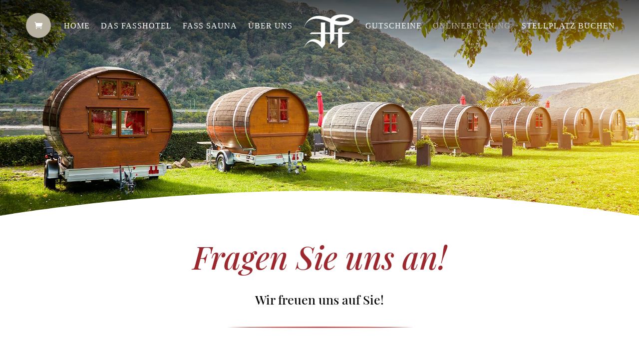

--- FILE ---
content_type: text/css
request_url: https://hotel-anker.com/wp-content/themes/Divi-Child-Theme/style.css?ver=4.27.1
body_size: 24143
content:
/*
Theme Name: DiviChild by L&S
Theme URI: http://elegantthemes.com
Description: A Child Theme built for Divi
Author: Miro Drebes
Author URI: www.lindner-steffen.de
Template: Divi
Version: 1.0.0
*/

/* Zusätzliches CSS hinter dem abschließenden Schrägstrich einfügen
------------------------------------------------------------------- */
/* Google Fonts */
/* open-sans-300 - latin */
@font-face {
  font-family: 'Open Sans';
  font-style: normal;
  font-weight: 300;
  src: url('./fonts/open-sans-v23-latin-300.eot');
  /* IE9 Compat Modes */
  src: local(''),
    url('./fonts/open-sans-v23-latin-300.eot?#iefix') format('embedded-opentype'),
    /* IE6-IE8 */
    url('./fonts/open-sans-v23-latin-300.woff2') format('woff2'),
    /* Super Modern Browsers */
    url('./fonts/open-sans-v23-latin-300.woff') format('woff'),
    /* Modern Browsers */
    url('./fonts/open-sans-v23-latin-300.ttf') format('truetype'),
    /* Safari, Android, iOS */
    url('./fonts/open-sans-v23-latin-300.svg#OpenSans') format('svg');
  /* Legacy iOS */
}

/* open-sans-300italic - latin */
@font-face {
  font-family: 'Open Sans';
  font-style: italic;
  font-weight: 300;
  src: url('./fonts/open-sans-v23-latin-300italic.eot');
  /* IE9 Compat Modes */
  src: local(''),
    url('./fonts/open-sans-v23-latin-300italic.eot?#iefix') format('embedded-opentype'),
    /* IE6-IE8 */
    url('./fonts/open-sans-v23-latin-300italic.woff2') format('woff2'),
    /* Super Modern Browsers */
    url('./fonts/open-sans-v23-latin-300italic.woff') format('woff'),
    /* Modern Browsers */
    url('./fonts/open-sans-v23-latin-300italic.ttf') format('truetype'),
    /* Safari, Android, iOS */
    url('./fonts/open-sans-v23-latin-300italic.svg#OpenSans') format('svg');
  /* Legacy iOS */
}

/* open-sans-regular - latin */
@font-face {
  font-family: 'Open Sans';
  font-style: normal;
  font-weight: 400;
  src: url('./fonts/open-sans-v23-latin-regular.eot');
  /* IE9 Compat Modes */
  src: local(''),
    url('./fonts/open-sans-v23-latin-regular.eot?#iefix') format('embedded-opentype'),
    /* IE6-IE8 */
    url('./fonts/open-sans-v23-latin-regular.woff2') format('woff2'),
    /* Super Modern Browsers */
    url('./fonts/open-sans-v23-latin-regular.woff') format('woff'),
    /* Modern Browsers */
    url('./fonts/open-sans-v23-latin-regular.ttf') format('truetype'),
    /* Safari, Android, iOS */
    url('./fonts/open-sans-v23-latin-regular.svg#OpenSans') format('svg');
  /* Legacy iOS */
}

/* open-sans-italic - latin */
@font-face {
  font-family: 'Open Sans';
  font-style: italic;
  font-weight: 400;
  src: url('./fonts/open-sans-v23-latin-italic.eot');
  /* IE9 Compat Modes */
  src: local(''),
    url('./fonts/open-sans-v23-latin-italic.eot?#iefix') format('embedded-opentype'),
    /* IE6-IE8 */
    url('./fonts/open-sans-v23-latin-italic.woff2') format('woff2'),
    /* Super Modern Browsers */
    url('./fonts/open-sans-v23-latin-italic.woff') format('woff'),
    /* Modern Browsers */
    url('./fonts/open-sans-v23-latin-italic.ttf') format('truetype'),
    /* Safari, Android, iOS */
    url('./fonts/open-sans-v23-latin-italic.svg#OpenSans') format('svg');
  /* Legacy iOS */
}

/* open-sans-600 - latin */
@font-face {
  font-family: 'Open Sans';
  font-style: normal;
  font-weight: 600;
  src: url('./fonts/open-sans-v23-latin-600.eot');
  /* IE9 Compat Modes */
  src: local(''),
    url('./fonts/open-sans-v23-latin-600.eot?#iefix') format('embedded-opentype'),
    /* IE6-IE8 */
    url('./fonts/open-sans-v23-latin-600.woff2') format('woff2'),
    /* Super Modern Browsers */
    url('./fonts/open-sans-v23-latin-600.woff') format('woff'),
    /* Modern Browsers */
    url('./fonts/open-sans-v23-latin-600.ttf') format('truetype'),
    /* Safari, Android, iOS */
    url('./fonts/open-sans-v23-latin-600.svg#OpenSans') format('svg');
  /* Legacy iOS */
}

/* open-sans-600italic - latin */
@font-face {
  font-family: 'Open Sans';
  font-style: italic;
  font-weight: 600;
  src: url('./fonts/open-sans-v23-latin-600italic.eot');
  /* IE9 Compat Modes */
  src: local(''),
    url('./fonts/open-sans-v23-latin-600italic.eot?#iefix') format('embedded-opentype'),
    /* IE6-IE8 */
    url('./fonts/open-sans-v23-latin-600italic.woff2') format('woff2'),
    /* Super Modern Browsers */
    url('./fonts/open-sans-v23-latin-600italic.woff') format('woff'),
    /* Modern Browsers */
    url('./fonts/open-sans-v23-latin-600italic.ttf') format('truetype'),
    /* Safari, Android, iOS */
    url('./fonts/open-sans-v23-latin-600italic.svg#OpenSans') format('svg');
  /* Legacy iOS */
}

/* open-sans-700 - latin */
@font-face {
  font-family: 'Open Sans';
  font-style: normal;
  font-weight: 700;
  src: url('./fonts/open-sans-v23-latin-700.eot');
  /* IE9 Compat Modes */
  src: local(''),
    url('./fonts/open-sans-v23-latin-700.eot?#iefix') format('embedded-opentype'),
    /* IE6-IE8 */
    url('./fonts/open-sans-v23-latin-700.woff2') format('woff2'),
    /* Super Modern Browsers */
    url('./fonts/open-sans-v23-latin-700.woff') format('woff'),
    /* Modern Browsers */
    url('./fonts/open-sans-v23-latin-700.ttf') format('truetype'),
    /* Safari, Android, iOS */
    url('./fonts/open-sans-v23-latin-700.svg#OpenSans') format('svg');
  /* Legacy iOS */
}

/* open-sans-700italic - latin */
@font-face {
  font-family: 'Open Sans';
  font-style: italic;
  font-weight: 700;
  src: url('./fonts/open-sans-v23-latin-700italic.eot');
  /* IE9 Compat Modes */
  src: local(''),
    url('./fonts/open-sans-v23-latin-700italic.eot?#iefix') format('embedded-opentype'),
    /* IE6-IE8 */
    url('./fonts/open-sans-v23-latin-700italic.woff2') format('woff2'),
    /* Super Modern Browsers */
    url('./fonts/open-sans-v23-latin-700italic.woff') format('woff'),
    /* Modern Browsers */
    url('./fonts/open-sans-v23-latin-700italic.ttf') format('truetype'),
    /* Safari, Android, iOS */
    url('./fonts/open-sans-v23-latin-700italic.svg#OpenSans') format('svg');
  /* Legacy iOS */
}

/* open-sans-800 - latin */
@font-face {
  font-family: 'Open Sans';
  font-style: normal;
  font-weight: 800;
  src: url('./fonts/open-sans-v23-latin-800.eot');
  /* IE9 Compat Modes */
  src: local(''),
    url('./fonts/open-sans-v23-latin-800.eot?#iefix') format('embedded-opentype'),
    /* IE6-IE8 */
    url('./fonts/open-sans-v23-latin-800.woff2') format('woff2'),
    /* Super Modern Browsers */
    url('./fonts/open-sans-v23-latin-800.woff') format('woff'),
    /* Modern Browsers */
    url('./fonts/open-sans-v23-latin-800.ttf') format('truetype'),
    /* Safari, Android, iOS */
    url('./fonts/open-sans-v23-latin-800.svg#OpenSans') format('svg');
  /* Legacy iOS */
}

/* open-sans-800italic - latin */
@font-face {
  font-family: 'Open Sans';
  font-style: italic;
  font-weight: 800;
  src: url('./fonts/open-sans-v23-latin-800italic.eot');
  /* IE9 Compat Modes */
  src: local(''),
    url('./fonts/open-sans-v23-latin-800italic.eot?#iefix') format('embedded-opentype'),
    /* IE6-IE8 */
    url('./fonts/open-sans-v23-latin-800italic.woff2') format('woff2'),
    /* Super Modern Browsers */
    url('./fonts/open-sans-v23-latin-800italic.woff') format('woff'),
    /* Modern Browsers */
    url('./fonts/open-sans-v23-latin-800italic.ttf') format('truetype'),
    /* Safari, Android, iOS */
    url('./fonts/open-sans-v23-latin-800italic.svg#OpenSans') format('svg');
  /* Legacy iOS */
}


/* playfair-display-regular - latin */
@font-face {
  font-family: 'Playfair Display';
  font-style: normal;
  font-weight: 400;
  src: url('./fonts/playfair-display-v22-latin-regular.eot');
  /* IE9 Compat Modes */
  src: local(''),
    url('./fonts/playfair-display-v22-latin-regular.eot?#iefix') format('embedded-opentype'),
    /* IE6-IE8 */
    url('./fonts/playfair-display-v22-latin-regular.woff2') format('woff2'),
    /* Super Modern Browsers */
    url('./fonts/playfair-display-v22-latin-regular.woff') format('woff'),
    /* Modern Browsers */
    url('./fonts/playfair-display-v22-latin-regular.ttf') format('truetype'),
    /* Safari, Android, iOS */
    url('./fonts/playfair-display-v22-latin-regular.svg#PlayfairDisplay') format('svg');
  /* Legacy iOS */
}

/* playfair-display-500 - latin */
@font-face {
  font-family: 'Playfair Display';
  font-style: normal;
  font-weight: 500;
  src: url('./fonts/playfair-display-v22-latin-500.eot');
  /* IE9 Compat Modes */
  src: local(''),
    url('./fonts/playfair-display-v22-latin-500.eot?#iefix') format('embedded-opentype'),
    /* IE6-IE8 */
    url('./fonts/playfair-display-v22-latin-500.woff2') format('woff2'),
    /* Super Modern Browsers */
    url('./fonts/playfair-display-v22-latin-500.woff') format('woff'),
    /* Modern Browsers */
    url('./fonts/playfair-display-v22-latin-500.ttf') format('truetype'),
    /* Safari, Android, iOS */
    url('./fonts/playfair-display-v22-latin-500.svg#PlayfairDisplay') format('svg');
  /* Legacy iOS */
}

/* playfair-display-600 - latin */
@font-face {
  font-family: 'Playfair Display';
  font-style: normal;
  font-weight: 600;
  src: url('./fonts/playfair-display-v22-latin-600.eot');
  /* IE9 Compat Modes */
  src: local(''),
    url('./fonts/playfair-display-v22-latin-600.eot?#iefix') format('embedded-opentype'),
    /* IE6-IE8 */
    url('./fonts/playfair-display-v22-latin-600.woff2') format('woff2'),
    /* Super Modern Browsers */
    url('./fonts/playfair-display-v22-latin-600.woff') format('woff'),
    /* Modern Browsers */
    url('./fonts/playfair-display-v22-latin-600.ttf') format('truetype'),
    /* Safari, Android, iOS */
    url('./fonts/playfair-display-v22-latin-600.svg#PlayfairDisplay') format('svg');
  /* Legacy iOS */
}

/* playfair-display-700 - latin */
@font-face {
  font-family: 'Playfair Display';
  font-style: normal;
  font-weight: 700;
  src: url('./fonts/playfair-display-v22-latin-700.eot');
  /* IE9 Compat Modes */
  src: local(''),
    url('./fonts/playfair-display-v22-latin-700.eot?#iefix') format('embedded-opentype'),
    /* IE6-IE8 */
    url('./fonts/playfair-display-v22-latin-700.woff2') format('woff2'),
    /* Super Modern Browsers */
    url('./fonts/playfair-display-v22-latin-700.woff') format('woff'),
    /* Modern Browsers */
    url('./fonts/playfair-display-v22-latin-700.ttf') format('truetype'),
    /* Safari, Android, iOS */
    url('./fonts/playfair-display-v22-latin-700.svg#PlayfairDisplay') format('svg');
  /* Legacy iOS */
}

/* playfair-display-800 - latin */
@font-face {
  font-family: 'Playfair Display';
  font-style: normal;
  font-weight: 800;
  src: url('./fonts/playfair-display-v22-latin-800.eot');
  /* IE9 Compat Modes */
  src: local(''),
    url('./fonts/playfair-display-v22-latin-800.eot?#iefix') format('embedded-opentype'),
    /* IE6-IE8 */
    url('./fonts/playfair-display-v22-latin-800.woff2') format('woff2'),
    /* Super Modern Browsers */
    url('./fonts/playfair-display-v22-latin-800.woff') format('woff'),
    /* Modern Browsers */
    url('./fonts/playfair-display-v22-latin-800.ttf') format('truetype'),
    /* Safari, Android, iOS */
    url('./fonts/playfair-display-v22-latin-800.svg#PlayfairDisplay') format('svg');
  /* Legacy iOS */
}

/* playfair-display-900 - latin */
@font-face {
  font-family: 'Playfair Display';
  font-style: normal;
  font-weight: 900;
  src: url('./fonts/playfair-display-v22-latin-900.eot');
  /* IE9 Compat Modes */
  src: local(''),
    url('./fonts/playfair-display-v22-latin-900.eot?#iefix') format('embedded-opentype'),
    /* IE6-IE8 */
    url('./fonts/playfair-display-v22-latin-900.woff2') format('woff2'),
    /* Super Modern Browsers */
    url('./fonts/playfair-display-v22-latin-900.woff') format('woff'),
    /* Modern Browsers */
    url('./fonts/playfair-display-v22-latin-900.ttf') format('truetype'),
    /* Safari, Android, iOS */
    url('./fonts/playfair-display-v22-latin-900.svg#PlayfairDisplay') format('svg');
  /* Legacy iOS */
}

/* playfair-display-italic - latin */
@font-face {
  font-family: 'Playfair Display';
  font-style: italic;
  font-weight: 400;
  src: url('./fonts/playfair-display-v22-latin-italic.eot');
  /* IE9 Compat Modes */
  src: local(''),
    url('./fonts/playfair-display-v22-latin-italic.eot?#iefix') format('embedded-opentype'),
    /* IE6-IE8 */
    url('./fonts/playfair-display-v22-latin-italic.woff2') format('woff2'),
    /* Super Modern Browsers */
    url('./fonts/playfair-display-v22-latin-italic.woff') format('woff'),
    /* Modern Browsers */
    url('./fonts/playfair-display-v22-latin-italic.ttf') format('truetype'),
    /* Safari, Android, iOS */
    url('./fonts/playfair-display-v22-latin-italic.svg#PlayfairDisplay') format('svg');
  /* Legacy iOS */
}

/* playfair-display-500italic - latin */
@font-face {
  font-family: 'Playfair Display';
  font-style: italic;
  font-weight: 500;
  src: url('./fonts/playfair-display-v22-latin-500italic.eot');
  /* IE9 Compat Modes */
  src: local(''),
    url('./fonts/playfair-display-v22-latin-500italic.eot?#iefix') format('embedded-opentype'),
    /* IE6-IE8 */
    url('./fonts/playfair-display-v22-latin-500italic.woff2') format('woff2'),
    /* Super Modern Browsers */
    url('./fonts/playfair-display-v22-latin-500italic.woff') format('woff'),
    /* Modern Browsers */
    url('./fonts/playfair-display-v22-latin-500italic.ttf') format('truetype'),
    /* Safari, Android, iOS */
    url('./fonts/playfair-display-v22-latin-500italic.svg#PlayfairDisplay') format('svg');
  /* Legacy iOS */
}

/* playfair-display-600italic - latin */
@font-face {
  font-family: 'Playfair Display';
  font-style: italic;
  font-weight: 600;
  src: url('./fonts/playfair-display-v22-latin-600italic.eot');
  /* IE9 Compat Modes */
  src: local(''),
    url('./fonts/playfair-display-v22-latin-600italic.eot?#iefix') format('embedded-opentype'),
    /* IE6-IE8 */
    url('./fonts/playfair-display-v22-latin-600italic.woff2') format('woff2'),
    /* Super Modern Browsers */
    url('./fonts/playfair-display-v22-latin-600italic.woff') format('woff'),
    /* Modern Browsers */
    url('./fonts/playfair-display-v22-latin-600italic.ttf') format('truetype'),
    /* Safari, Android, iOS */
    url('./fonts/playfair-display-v22-latin-600italic.svg#PlayfairDisplay') format('svg');
  /* Legacy iOS */
}

/* playfair-display-700italic - latin */
@font-face {
  font-family: 'Playfair Display';
  font-style: italic;
  font-weight: 700;
  src: url('./fonts/playfair-display-v22-latin-700italic.eot');
  /* IE9 Compat Modes */
  src: local(''),
    url('./fonts/playfair-display-v22-latin-700italic.eot?#iefix') format('embedded-opentype'),
    /* IE6-IE8 */
    url('./fonts/playfair-display-v22-latin-700italic.woff2') format('woff2'),
    /* Super Modern Browsers */
    url('./fonts/playfair-display-v22-latin-700italic.woff') format('woff'),
    /* Modern Browsers */
    url('./fonts/playfair-display-v22-latin-700italic.ttf') format('truetype'),
    /* Safari, Android, iOS */
    url('./fonts/playfair-display-v22-latin-700italic.svg#PlayfairDisplay') format('svg');
  /* Legacy iOS */
}

/* playfair-display-800italic - latin */
@font-face {
  font-family: 'Playfair Display';
  font-style: italic;
  font-weight: 800;
  src: url('./fonts/playfair-display-v22-latin-800italic.eot');
  /* IE9 Compat Modes */
  src: local(''),
    url('./fonts/playfair-display-v22-latin-800italic.eot?#iefix') format('embedded-opentype'),
    /* IE6-IE8 */
    url('./fonts/playfair-display-v22-latin-800italic.woff2') format('woff2'),
    /* Super Modern Browsers */
    url('./fonts/playfair-display-v22-latin-800italic.woff') format('woff'),
    /* Modern Browsers */
    url('./fonts/playfair-display-v22-latin-800italic.ttf') format('truetype'),
    /* Safari, Android, iOS */
    url('./fonts/playfair-display-v22-latin-800italic.svg#PlayfairDisplay') format('svg');
  /* Legacy iOS */
}

/* playfair-display-900italic - latin */
@font-face {
  font-family: 'Playfair Display';
  font-style: italic;
  font-weight: 900;
  src: url('./fonts/playfair-display-v22-latin-900italic.eot');
  /* IE9 Compat Modes */
  src: local(''),
    url('./fonts/playfair-display-v22-latin-900italic.eot?#iefix') format('embedded-opentype'),
    /* IE6-IE8 */
    url('./fonts/playfair-display-v22-latin-900italic.woff2') format('woff2'),
    /* Super Modern Browsers */
    url('./fonts/playfair-display-v22-latin-900italic.woff') format('woff'),
    /* Modern Browsers */
    url('./fonts/playfair-display-v22-latin-900italic.ttf') format('truetype'),
    /* Safari, Android, iOS */
    url('./fonts/playfair-display-v22-latin-900italic.svg#PlayfairDisplay') format('svg');
  /* Legacy iOS */
}


h1,
h2,
h3,
h1.entry-title,
.et_pb_text_1 h2,
.et_pb_text_1 h1,
.et_pb_text_1 h3,
button,
a.et_pb_button  {
  font-family: 'Playfair Display',"Times New Roman",serif !important;
}

h1.entry-title {
  padding-bottom: 30px;
  padding-top: 30px;
  margin-bottom: 30px;
}

/* Buttons in Booking Plugin */

#main-content .mphb_sc_rooms-wrapper .button,
#main-content .mphb_sc_search-wrapper .button,
#main-content .mphb_sc_search_results-wrapper .button,
#main-content .mphb_sc_checkout-wrapper .button,
#main-content .mphb_sc_room-wrapper .button,
#main-content .mphb_sc_booking_form-wrapper .button,
#main-content .widget_mphb_rooms_widget .button,
#main-content.widget_mphb_search_availability_widget form .button,
#main-content .mphb-booking-form .button
.cancel-booking a {
  border: 1px solid #fff !important;
  border-width: 1px !important;
}

#main-content .mphb_sc_rooms-wrapper .button:hover,
#main-content .mphb_sc_search-wrapper .button:hover,
#main-content .mphb_sc_search_results-wrapper .button:hover,
#main-content .mphb_sc_checkout-wrapper .button:hover,
#main-content .mphb_sc_room-wrapper .button:hover,
#main-content .mphb_sc_booking_form-wrapper .button:hover,
#main-content .widget_mphb_rooms_widget .button:hover,
#main-content.widget_mphb_search_availability_widget form .button:hover,
#main-content .mphb-booking-form .button:hover,
.cancel-booking a:hover {
  border: 1px solid #b11800 !important;
}

.mphb-view-details-button,
.mphb-to-book-btn-wrapper button,
.mphb-reserve-btn.button,
.mphb_sc_search-submit-button-wrapper .button,
.mphb_sc_checkout-submit-wrapper .button,
.mphb-confirm-reservation,
input.mphb-button,
button.mphb-book-button,
.cancel-booking a {
  border-radius: 5px;
  text-decoration: none;
  transition: all 300ms ease 0ms;
  font-weight: 500;
  padding: .3em 1em;
  line-height: 1.7em !important;
  outline: 0;

  color: #FFFFFF !important;
  border-width: 1px !important;
  font-size: 17px;
  font-family: 'Playfair Display',"Times New Roman",serif !important;
  background-color: #b11800;
}

a.button.mphb-view-details-button:hover,
.mphb-to-book-btn-wrapper button:hover,
.mphb-reserve-btn.button:hover,
.mphb_sc_search-submit-button-wrapper .button:hover,
.mphb_sc_checkout-submit-wrapper .button:hover,
.mphb-confirm-reservation:hover,
input.mphb-button:hover,
button.mphb-book-button:hover,
.cancel-booking a:hover {
  color: #b11800 !important;
  border-color: #b11800 !important;
  background-image: initial;
  background-color: #FFFFFF !important;

  border: 1px solid #b11800 !important;
  border-width: 1px !important;
}

/* remove border on sites */

.mphb_room_type-template-default #main-content .container::before,
.mphb_room_type-template-default #main-content #sidebar,
.woocommerce-checkout #sidebar,
.woocommerce-checkout #main-content .container::before {
  display: none;
}

.mphb_room_type-template-default #main-content #left-area,
.woocommerce-checkout #main-content #left-area {
  width: 100% !important;
  padding-right: 0px !important;
}



/* room sites */
/* no meta */
.mphb_room_type-template-default .post-meta {
  display: none;
}

/* unterkünfte page */
.et_pb_module.mphb-divi-accommodations .mphb-room-types .mphb-room-type {
  margin-bottom: 60px;
  border-bottom: 1px solid #666;
}

.et_pb_module.mphb-divi-accommodations .mphb-room-types .mphb-room-type .mphb-loop-room-thumbnail a img {
  width: 100%;
}

/* Warenkorb min-height */
.woocommerce-cart #main-content,
.et_pb_pagebuilder_layout #main-content,
.woocommerce-page #main-content {
  min-height: 60vh;
}


/*Unterkünfte Seite*/
.mphb-divi-accommodations, .mphb_sc_search_results-wrapper {
  text-align: center;
}

/*List Style für zentrierte Seiten*/
.mphb-divi-accommodations .mphb-loop-room-type-attributes,
.mphb_sc_search_results-wrapper .mphb-loop-room-type-attributes {
  list-style-position: inside;
}

/*Button Suchformular*/
.mphb_sc_search-submit-button-wrapper {
  margin-top: 16px;
}

/* no float for Details of reservation*/
.mphb_sc_search_results-wrapper .mphb-reservation-cart .mphb-reservation-details {
  float: none;
}

/* Text centered */
.mphb-rooms-quantity {
  display: block !important;
  margin: 16px auto;
}

/* WooCommerce Checkout + Warenkorb + Produkte */

.woocommerce .woocommerce-cart-form button.button:disabled,
.woocommerce .woocommerce-cart-form button.button[disabled] {
  color: #fff !important;
}

.wc-proceed-to-checkout a.checkout-button:hover,
.return-to-shop .button.wc-backward:hover {
  background: #b11800 !important;
}

.product .cart .single_add_to_cart_button {
  color: #fff !important;
  background: #b11800 !important;
  border: none !important;
  padding: 0.3em 1em !important;
}
.product .cart .single_add_to_cart_button:hover {
  border: none !important;
  padding: 0.3em 2em 0.3em 1em !important;
}

.product .product_title {
  text-align: left !important;
  font-size: 45px;
}

@media (max-width: 800px) {
  .product .product_title {
    margin-top: 16px !important;
  }
}

.woocommerce .woocommerce-message {
  background: #b11800 !important;
  color: #fff !important;
}

.woocommerce .woocommerce-message .button {
  background: #fff !important;
  color: #b11800 !important;
}

.payment_box.payment_method_stripe a,
.woocommerce .woocommerce-privacy-policy-link {
  color: #b11800 !important;
}

.woocommerce .place-order .button.alt {
  color: #fff !important;
  background: #b11800 !important;
  border: none !important;
  padding: 0.3em 1em !important;
}

.woocommerce p.price {
  display: block !important;
  color: #b11800 !important;
}

.woocommerce .et_overlay:before {
  color: #b11800 !important;
}

.woocommerce-checkout .woocommerce .woocommerce-table a {
  color: #b11800 !important;
}

.woocommerce .woocommerce-MyAccount-navigation .woocommerce-MyAccount-navigation-link a,
.woocommerce .woocommerce-MyAccount-content a {
  color: #b11800 !important;
}

.woocommerce .woocommerce-MyAccount-content .woocommerce-Message.woocommerce-Message--info {
  background: #b8b2a2!important;
}

.woocommerce .woocommerce-EditAccountForm.edit-account .woocommerce-Button.button {
  color: #b11800 !important;
}

.woocommerce .product-remove a.remove {
  color: #b11800 !important;
}
.woocommerce .product-remove a.remove:hover {
  background: #b11800 !important;
  color: #fff !important;
}

.woocommerce .woocommerce-gzd-legal-checkbox-text a {
  color: #b11800 !important;
}

/* YITH Gutschein Plugin*/
.ywgc_have_code .woocommerce-info {
  background: #b11800 !important;
  color: #fff !important;
}


.ywgc_have_code .ywgc-show-giftcard {
  text-decoration: underline;
}

.ywgc_enter_code .button.ywgc_apply_gift_card_button {
  background: #b11800 !important
}

.ywgc_enter_code .input-text {
  padding: 15px;
  font-size: 14px;
  border-radius: 3px;
}

.gift-card-content-editor .yith_wc_gift_card_input_recipient_details,
.gift-card-content-editor .ywgc-sender-name input,
.gift-card-content-editor .ywgc-message textarea {
  padding: 15px;
  font-size: 14px !important;
  border-radius: 3px;
  float: none !important;
  /* margin-left: 8px; */
}

.ywgc-message label,
.ywgc-recipient-name label,
.ywgc-recipient-email label,
.ywgc-sender-name label {
  margin-bottom: 8px;
}

.ywgc-message,
.ywgc-sender-name,
.ywgc-recipient-name,
.ywgc-recipient-email {
  display: flex;
  /* flex-direction: row;
  justify-content: space-between; 
  align-items: center; */
  flex-direction: column;
  justify-content: center;
  align-items: left;
  flex-wrap: nowrap;
}

.woocommerce-checkout .ywgc-gift-card-applied .ywgc-remove-gift-card,
.woocommerce .ywgc-gift-card-applied .ywgc-remove-gift-card
{
  color: #b11800 !important;
}

--- FILE ---
content_type: text/css
request_url: https://hotel-anker.com/wp-content/et-cache/11/et-core-unified-11.min.css?ver=1727226387
body_size: 4692
content:
.et-cart-info span:before{background-color:#b8b2a2;padding:17px;border-radius:50%}@media(max-width:980px){.et-cart-info span:before{top:3px;margin-left:-25px}}.et_pb_menu__cart-button:after{color:white;background-color:#b8b2a2;padding:12px 15px 12px 15px;border-radius:50%}#top-menu,.et-menu{display:flex;flex-wrap:nowrap}.mobile_menu_bar:before,.mobile_menu_bar:after{background-color:#b8b2a2;padding:7px 7px 7px 7px;margin-right:-15px;border-radius:50%}.mobile_menu_bar:before{color:white!important}.et_toggle_slide_menu:after{color:white!important}.centered-inline-logo-wrap{margin:-20px 0!important}.et_mobile_menu{background:linear-gradient(to bottom,#b11800,#931103);text-align:center!important;border-radius:10px;width:100%!important;left:0;right:0;margin:auto}.et_mobile_menu a{font-size:1.1rem!important;line-height:25px}.select_page{display:none!important}.mobile_nav{background-color:rgba(0,0,0,0)!important}.et_mobile_menu{background:linear-gradient(to bottom,#b11800,#931103)!important;width:80%!important}ul#mobile_menu.et_mobile_menu{width:100%!important}.et_pb_scroll_top.et-pb-icon{background:#b8b2a2;border-radius:50%;right:10px}.et_pb_menu__wrap{flex-wrap:nowrap!important}.et_pb_menu__menu>nav>ul{flex-wrap:nowrap!important}.wp-image-816{min-height:100px!important}.et_pb_menu .et_pb_menu__icon{}.et_pb_menu__menu>nav>ul{justify-content:center!important}h1.entry-title{font-style:italic;color:#9c282e;text-align:center;font-size:60px;padding-top:30px;line-height:1.4}@media(max-width:981px){.entry-title{font-size:50px!important}}@media(max-width:767px){.entry-title{font-size:40px!important}}.post-meta{text-align:center}@media(max-width:981px){.et_pb_menu__wrap{display:flex;justify-content:space-around!important}}.mphb-room-type-title{color:#9c282e;font-style:italic;font-size:40px}@media(max-width:767px){.mphb-room-type-title{font-size:30px!important}}.mphb-details-title,.mphb-calendar-title,.mphb-reservation-form-title{color:#9c282e;font-style:italic;font-size:40px;padding-top:20px}@media(max-width:767px){.mphb-details{font-size:30px!important}}.mphb-check-out-date-wrapper,.mphb-check-in-date-wrapper{line-height:40px;font-size:15px;font-weight:600}.mphb-reserve-btn-wrapper{padding-top:40px!important}.datepick-popup{padding:30px;background-color:white!important;box-shadow:0px 0px 15px rgba(0,0,0,0.3)}.datepick{width:35rem!important;max-width:100%}.mphb-calendar .datepick,.datepick-popup .datepick{font-size:.875rem!important;border:0 solid #ededed!important}.datepick-nav,.datepick-month-row,.datepick-month,.datepick-ctrl{border:0px!important;margin-bottom:10px}.datepick-month-header{border-bottom:0px!important;margin-bottom:10px;display:flex;justify-content:space-between;align-items:center!important;margin:10px 10px 10px 10px!important}.datepick-month-header,.datepick-month-year,.datepick-ctrl,.datepick-cmd-today,.datepick-cmd-clear{color:#b11800!important;font-weight:700!important}.last{border-left:1px solid rgba(0,0,0,0.1)!important}.datepick-popup .mphb-datepicker-minimal.mphb-datepick-popup .datepick-month td .datepick-today{color:#b11800}.datepick-popup .mphb-datepicker-minimal.mphb-datepick-popup .datepick-month td a.datepick-highlight{background-color:#b11800!important}.mphb-calendar.mphb-datepick .datepick-month td .mphb-date-selectable,.mphb-calendar.mphb-datepick .datepick-month td a.mphb-selectable-date,.mphb-calendar.mphb-datepick .datepick-month td .mphb-available-date,.datepick-popup .mphb-datepick-popup .datepick-month td .mphb-date-selectable,.datepick-popup .mphb-datepick-popup .datepick-month td a.mphb-selectable-date,.datepick-popup .mphb-datepick-popup .datepick-month td .mphb-available-date{background:#f7f7f7!important;color:#605b5b}.attachment-post-thumbnail{width:50%}.et_contact_bottom_container{float:left;margin:10px}.product .product_title{font-size:32px!important;line-height:50px}.woocommerce ul.products li.product .woocommerce-loop-category__title,.woocommerce ul.products li.product .woocommerce-loop-product__title,.woocommerce ul.products li.product h3{font-size:18px!important;line-height:30px!important}.woocommerce .products ul li,.woocommerce ul.products li .last{border-left:0px!important}.mphb_sc_rooms-wrapper .button,.mphb_sc_search-wrapper .button,.mphb_sc_search_results-wrapper .button,.mphb_sc_checkout-wrapper .button,.mphb_sc_room-wrapper .button,.mphb_sc_booking_form-wrapper .button,.widget_mphb_rooms_widget .button,.widget_mphb_search_availability_widget form .button,.mphb-booking-form .button{background:#9c282e}.wc-gzd-checkbox-placeholder-legal{padding:15px;background-color:#b8b2a2;color:#ffffff;font-size:15px;font-weight:bold}a.mphb-remove-from-reservation{border:1px solid #fff!important;border-width:1px!important;background:#9c282e;border-radius:5px;padding:0.3em;font-size:15px;font-weight:500;line-height:1.7em!important;color:#ffffff}

--- FILE ---
content_type: image/svg+xml
request_url: https://hotel-anker.com/wp-content/uploads/2021/09/DFH_Logo.svg
body_size: 9099
content:
<?xml version="1.0" encoding="utf-8"?>
<!-- Generator: Adobe Illustrator 24.2.0, SVG Export Plug-In . SVG Version: 6.00 Build 0)  -->
<svg version="1.1" id="Ebene_1" xmlns="http://www.w3.org/2000/svg" xmlns:xlink="http://www.w3.org/1999/xlink" x="0px" y="0px"
	 viewBox="0 0 113.4 96.7" style="enable-background:new 0 0 113.4 96.7;" xml:space="preserve">
<style type="text/css">
	.st0{fill:#FFFFFF;}
</style>
<g>
	<path class="st0" d="M109.1,95.2H109c-0.4,0-0.7,0-0.9-0.1c-0.2-0.1-0.3-0.3-0.4-0.5c-0.1-0.2-0.1-0.6-0.1-1v-6.3
		c0-0.4,0-0.7,0.1-1c0.1-0.2,0.2-0.4,0.3-0.5c0.2-0.1,0.4-0.1,0.7-0.2c0.1-0.2,0.1-0.5,0.1-0.9c-0.7,0-1.4,0-2.3,0
		c-0.8,0-1.5,0-2.2,0c0,0.4,0,0.7,0.1,0.9c0.3,0,0.5,0.1,0.7,0.2c0.2,0.1,0.3,0.2,0.3,0.4c0.1,0.2,0.1,0.5,0.1,0.9v6.3
		c0,0.5,0,0.8-0.1,1c-0.1,0.2-0.2,0.4-0.3,0.5c-0.2,0.1-0.4,0.1-0.7,0.2c-0.1,0.2-0.1,0.5-0.1,0.9c0.8,0,2.3,0,4.5,0
		c1.4,0,2.5,0,3.5,0c0.1-1.1,0.3-1.9,0.5-2.6c-0.2-0.2-0.6-0.4-1-0.4c-0.2,0.6-0.4,1-0.6,1.3c-0.2,0.3-0.5,0.5-0.8,0.7
		C110.1,95.1,109.7,95.2,109.1,95.2 M99.5,93c0.4,0.1,0.8,0.2,1,0.4c-0.2,0.8-0.4,1.6-0.5,2.6c-1,0-2.3,0-3.8,0c-2.2,0-3.7,0-4.5,0
		c0-0.4,0-0.7,0.1-0.9c0.3,0,0.5-0.1,0.7-0.2c0.2-0.1,0.3-0.2,0.3-0.5c0.1-0.2,0.1-0.6,0.1-1v-6.3c0-0.4,0-0.7-0.1-0.9
		c-0.1-0.2-0.2-0.4-0.3-0.4c-0.2-0.1-0.4-0.1-0.7-0.2c-0.1-0.2-0.1-0.5-0.1-0.9c0.8,0,1.8,0,3.3,0c1.8,0,3.3,0,4.6,0
		c0.1,1.3,0.2,2.2,0.3,2.7c-0.2,0.1-0.6,0.2-1,0.2c-0.1-0.6-0.3-1.1-0.7-1.5c-0.4-0.4-1-0.6-1.9-0.6H95V90h0.8
		c0.6,0,1.1-0.1,1.3-0.3c0.2-0.2,0.4-0.5,0.4-1c0.3-0.1,0.6-0.1,1-0.1c0,0.5-0.1,1.2-0.1,1.8c0,0.7,0,1.4,0.1,1.9
		c-0.4,0-0.7,0-0.9-0.1c0-0.5-0.2-0.9-0.4-1.1c-0.2-0.2-0.7-0.3-1.3-0.3H95v2.7c0,0.5,0,0.8,0.1,1c0.1,0.2,0.2,0.4,0.4,0.5
		c0.2,0.1,0.5,0.1,0.9,0.1h0.1c0.7,0,1.2-0.1,1.5-0.2c0.4-0.2,0.7-0.4,0.8-0.7C99.2,94,99.4,93.6,99.5,93 M88.4,84.8
		c-0.7,0-2.2,0-4.5,0c-2.3,0-3.8,0-4.5,0c0,0.8-0.1,1.7-0.3,2.8c0.2,0.1,0.6,0.2,1,0.2c0.1-0.5,0.2-0.9,0.4-1.2
		c0.1-0.3,0.3-0.5,0.6-0.7c0.3-0.2,0.6-0.2,1.1-0.2h0.6v8c0,0.4,0,0.7-0.1,0.9c-0.1,0.2-0.2,0.4-0.4,0.4c-0.2,0.1-0.5,0.1-0.9,0.2
		c-0.1,0.2-0.1,0.5-0.1,0.9c0.7,0,1.5,0,2.6,0c1,0,1.8,0,2.5,0c0-0.4,0-0.7-0.1-0.9c-0.4,0-0.7-0.1-0.9-0.2
		c-0.2-0.1-0.3-0.2-0.4-0.4c-0.1-0.2-0.1-0.5-0.1-0.9v-8h0.7c0.6,0,1.1,0.2,1.4,0.5c0.3,0.3,0.5,0.8,0.5,1.5c0.4,0,0.8-0.1,1.1-0.2
		C88.4,86.5,88.4,85.6,88.4,84.8 M73.3,88.1c-0.3-0.8-0.8-1.4-1.3-1.9c-0.6-0.5-1.2-0.7-1.9-0.7c-0.6,0-1.1,0.2-1.6,0.5
		c-0.5,0.4-0.8,0.9-1.1,1.5C67.1,88.3,67,89.1,67,90c0,0.9,0.1,1.8,0.4,2.6c0.3,0.8,0.7,1.4,1.3,1.9c0.6,0.5,1.2,0.7,2,0.7
		c0.6,0,1.2-0.2,1.6-0.6c0.5-0.4,0.8-0.9,1.1-1.6c0.2-0.7,0.4-1.5,0.4-2.3C73.7,89.8,73.6,88.9,73.3,88.1 M75.2,93.3
		c-0.5,0.9-1.1,1.6-2,2.1c-0.8,0.5-1.8,0.8-2.9,0.8c-1.1,0-2.1-0.2-2.9-0.7c-0.8-0.5-1.5-1.2-1.9-2.1c-0.5-0.9-0.7-1.9-0.7-3
		c0-1.1,0.2-2.1,0.7-3c0.5-0.9,1.1-1.5,2-2c0.8-0.5,1.8-0.7,2.8-0.7c1.1,0,2,0.2,2.9,0.7c0.8,0.5,1.5,1.1,2,2c0.5,0.9,0.7,1.8,0.7,3
		C75.9,91.4,75.7,92.4,75.2,93.3 M59.8,93.7v-6.5c0-0.4,0-0.7,0.1-0.9c0.1-0.2,0.2-0.4,0.3-0.4c0.2-0.1,0.4-0.1,0.7-0.2
		c0.1-0.2,0.1-0.5,0.1-0.9c-0.7,0-1.4,0-2.2,0c-0.9,0-1.7,0-2.3,0c0,0.4,0,0.7,0.1,0.9c0.3,0,0.5,0.1,0.7,0.2
		c0.2,0.1,0.3,0.2,0.3,0.4c0.1,0.2,0.1,0.5,0.1,0.9v2.6h-4.6v-2.6c0-0.4,0-0.7,0.1-0.9c0.1-0.2,0.2-0.4,0.3-0.4
		c0.2-0.1,0.4-0.1,0.7-0.2c0-0.1,0.1-0.2,0.1-0.4c0-0.2,0-0.3,0-0.5c-0.7,0-1.4,0-2.2,0c-0.9,0-1.7,0-2.3,0c0,0.4,0,0.6,0.1,0.9
		c0.3,0,0.5,0.1,0.7,0.2c0.2,0.1,0.3,0.2,0.3,0.4c0.1,0.2,0.1,0.5,0.1,0.9v6.5c0,0.4,0,0.7-0.1,0.9c-0.1,0.2-0.2,0.4-0.3,0.4
		c-0.2,0.1-0.4,0.1-0.7,0.2C50,95.4,50,95.7,50,96.1c0.6,0,1.4,0,2.3,0c0.8,0,1.6,0,2.2,0c0-0.4,0-0.7-0.1-0.9
		c-0.3,0-0.5-0.1-0.7-0.2c-0.2-0.1-0.3-0.2-0.3-0.4c-0.1-0.2-0.1-0.5-0.1-0.9v-2.8c0.8-0.1,2.3-0.1,4.6-0.1v2.9c0,0.4,0,0.7-0.1,0.9
		c-0.1,0.2-0.2,0.4-0.3,0.4c-0.2,0.1-0.4,0.1-0.7,0.2c-0.1,0.3-0.1,0.5-0.1,0.9c0.6,0,1.4,0,2.3,0c0.9,0,1.6,0,2.2,0
		c0-0.4,0-0.7-0.1-0.9c-0.3,0-0.5-0.1-0.7-0.2c-0.2-0.1-0.3-0.2-0.3-0.4C59.9,94.4,59.8,94.1,59.8,93.7 M42.1,96.2
		c-0.7,0-1.3-0.1-1.8-0.3c-0.6-0.2-1.1-0.4-1.7-0.8c0.1-0.6,0.2-1.5,0.2-2.5c0.3-0.1,0.7-0.1,1.2-0.1c0.1,0.9,0.3,1.6,0.6,2.1
		c0.4,0.4,0.9,0.6,1.7,0.6c0.7,0,1.2-0.1,1.5-0.4c0.3-0.3,0.5-0.7,0.5-1.1c0-0.4-0.1-0.7-0.3-0.9c-0.2-0.3-0.5-0.5-0.8-0.7
		c-0.3-0.2-0.7-0.4-1.2-0.6c-0.7-0.3-1.2-0.6-1.6-0.9c-0.4-0.3-0.8-0.6-1.1-1.1c-0.3-0.5-0.4-1-0.4-1.7c0-1,0.3-1.8,1-2.3
		c0.6-0.5,1.5-0.8,2.6-0.8c0.6,0,1.1,0.1,1.7,0.2c0.5,0.1,1,0.3,1.3,0.5c0,1.1,0,1.8,0.1,2.3c-0.3,0.1-0.7,0.2-1.2,0.2
		c-0.2-0.9-0.4-1.5-0.7-1.8c-0.3-0.3-0.7-0.5-1.2-0.5c-0.5,0-1,0.1-1.3,0.4c-0.3,0.3-0.5,0.6-0.5,1.1c0,0.4,0.1,0.7,0.3,1
		c0.2,0.3,0.5,0.5,0.8,0.7c0.3,0.2,0.8,0.4,1.3,0.7c0.7,0.3,1.2,0.6,1.6,0.9c0.4,0.3,0.8,0.6,1.1,1.1c0.3,0.4,0.4,1,0.4,1.6
		c0,0.6-0.1,1.2-0.4,1.7c-0.3,0.5-0.7,0.9-1.3,1.2C43.7,96.1,43,96.2,42.1,96.2 M29.9,96.2c0.9,0,1.6-0.1,2.2-0.4
		c0.6-0.3,1-0.7,1.3-1.2c0.3-0.5,0.4-1,0.4-1.7c0-0.6-0.1-1.2-0.4-1.6c-0.3-0.4-0.7-0.8-1.1-1.1c-0.4-0.3-1-0.6-1.6-0.9
		c-0.6-0.3-1-0.5-1.3-0.7c-0.3-0.2-0.6-0.4-0.8-0.7c-0.2-0.3-0.3-0.6-0.3-1c0-0.5,0.2-0.8,0.5-1.1c0.3-0.3,0.7-0.4,1.3-0.4
		c0.5,0,0.9,0.2,1.2,0.5c0.3,0.3,0.5,0.9,0.7,1.8c0.5,0,0.9-0.1,1.2-0.2C33,87.2,33,86.5,33,85.4c-0.3-0.2-0.8-0.4-1.3-0.5
		c-0.5-0.1-1.1-0.2-1.7-0.2c-1.1,0-1.9,0.3-2.6,0.8c-0.6,0.5-1,1.3-1,2.3c0,0.7,0.1,1.2,0.4,1.7c0.3,0.5,0.7,0.8,1.1,1.1
		c0.4,0.3,1,0.6,1.6,0.9c0.5,0.2,0.9,0.5,1.2,0.6c0.3,0.2,0.6,0.4,0.8,0.7c0.2,0.3,0.3,0.6,0.3,0.9c0,0.5-0.2,0.8-0.5,1.1
		c-0.3,0.3-0.8,0.4-1.5,0.4c-0.8,0-1.4-0.2-1.7-0.6c-0.4-0.4-0.6-1.1-0.6-2.1c-0.5,0-0.9,0-1.2,0.1c0,1-0.1,1.9-0.2,2.5
		c0.6,0.3,1.2,0.6,1.7,0.8C28.6,96.1,29.2,96.2,29.9,96.2 M17.1,89.3c-0.3-0.7-0.6-1.3-0.8-2c-0.2,0.6-0.4,1.3-0.7,2l-1,2.5h3.5
		L17.1,89.3z M20.6,96c-1,0-1.8,0-2.2,0c0-0.4,0-0.7,0.1-0.9c0.3,0,0.5-0.1,0.6-0.2c0.1-0.1,0.2-0.2,0.2-0.3c0-0.2-0.1-0.4-0.2-0.8
		l-0.5-1.3c-1.7,0-3.1,0-4.2,0.1L14,93.6c-0.1,0.4-0.2,0.7-0.2,0.9c0,0.2,0.1,0.4,0.2,0.5c0.1,0.1,0.3,0.2,0.6,0.2
		c0.1,0.3,0.1,0.6,0.1,0.9c-0.4,0-0.9,0-1.7,0c-0.3,0-0.8,0-1.4,0c0-0.3,0-0.6,0.1-0.9c0.3-0.1,0.5-0.2,0.7-0.4
		c0.2-0.2,0.4-0.7,0.7-1.3l3.5-8.7c0.2-0.1,0.5-0.1,0.8-0.1l3.9,8.8c0.2,0.5,0.4,0.8,0.5,1c0.1,0.2,0.3,0.4,0.4,0.5
		c0.1,0.1,0.3,0.2,0.4,0.2c0.1,0.3,0.1,0.6,0.1,0.9C22.2,96.1,21.5,96,20.6,96 M5.8,85.6c0.9,0,1.6,0.2,1.9,0.5
		c0.4,0.4,0.6,0.9,0.7,1.5c0.4,0,0.8-0.1,1-0.2c-0.2-0.6-0.3-1.6-0.3-2.7c-1.3,0-2.8,0-4.6,0c-1.3,0-2.4,0-3.2,0
		c0,0.4,0,0.6,0.1,0.9c0.3,0,0.5,0.1,0.7,0.2c0.2,0.1,0.3,0.2,0.3,0.4c0.1,0.2,0.1,0.5,0.1,0.9v6.5c0,0.4,0,0.7-0.1,0.9
		c-0.1,0.2-0.2,0.4-0.3,0.4c-0.2,0.1-0.4,0.1-0.7,0.2c-0.1,0.2-0.1,0.5-0.1,0.9c0.5,0,1.4,0,2.6,0c1.1,0,1.8,0,2.4,0
		c0-0.4,0-0.7-0.1-0.9c-0.4,0-0.7-0.1-0.9-0.2c-0.2-0.1-0.4-0.3-0.5-0.5c-0.1-0.3-0.2-0.6-0.2-1.1v-2.1h1c0.6,0,1.1,0.1,1.3,0.3
		c0.2,0.2,0.4,0.6,0.4,1.1c0.2,0.1,0.6,0.1,0.9,0.1c0-0.4,0-1,0-1.9c0-0.9,0-1.5,0-1.8c-0.4,0-0.7,0.1-1,0.2c0,0.5-0.1,0.8-0.4,1
		c-0.2,0.2-0.7,0.3-1.3,0.3h-1v-4.7H5.8z M67.8,79.8c0.5,0,0.9-0.1,1.3-0.2c0.3-0.2,0.6-0.4,0.8-0.7c0.2-0.3,0.2-0.6,0.2-0.9
		c0-0.4-0.1-0.7-0.2-0.9c-0.2-0.2-0.4-0.4-0.6-0.6c-0.2-0.2-0.6-0.3-0.9-0.5c-0.3-0.2-0.6-0.3-0.7-0.4c-0.2-0.1-0.3-0.2-0.5-0.4
		c-0.1-0.2-0.2-0.3-0.2-0.6c0-0.3,0.1-0.5,0.3-0.6c0.2-0.1,0.4-0.2,0.7-0.2c0.3,0,0.5,0.1,0.7,0.3c0.2,0.2,0.3,0.5,0.4,1
		c0.3,0,0.5,0,0.7-0.1c0-0.3-0.1-0.7-0.1-1.3c-0.2-0.1-0.4-0.2-0.7-0.3c-0.3-0.1-0.6-0.1-0.9-0.1c-0.6,0-1.1,0.2-1.5,0.5
		c-0.4,0.3-0.5,0.7-0.5,1.3c0,0.4,0.1,0.7,0.3,1c0.2,0.3,0.4,0.5,0.6,0.6c0.2,0.2,0.6,0.3,0.9,0.5c0.3,0.1,0.5,0.3,0.7,0.4
		c0.2,0.1,0.3,0.2,0.4,0.4C69,78,69,78.2,69,78.4c0,0.3-0.1,0.5-0.3,0.6c-0.2,0.2-0.5,0.2-0.8,0.2c-0.5,0-0.8-0.1-1-0.4
		c-0.2-0.2-0.3-0.6-0.3-1.2c-0.3,0-0.5,0-0.7,0.1c0,0.6,0,1.1-0.1,1.4c0.3,0.2,0.7,0.3,1,0.4C67.1,79.8,67.4,79.8,67.8,79.8
		 M62.2,77.3h-2l0.5-1.4c0.1-0.4,0.3-0.8,0.4-1.1c0.1,0.4,0.3,0.7,0.4,1.1L62.2,77.3z M64.7,79.8c0-0.2,0-0.3-0.1-0.5
		c-0.1,0-0.2,0-0.3-0.1c-0.1-0.1-0.1-0.1-0.2-0.3c-0.1-0.1-0.2-0.3-0.3-0.6l-2.2-5c-0.2,0-0.3,0-0.5,0l-2,4.9
		c-0.2,0.4-0.3,0.6-0.4,0.8c-0.1,0.1-0.2,0.2-0.4,0.2c-0.1,0.1-0.1,0.3-0.1,0.5c0.4,0,0.6,0,0.8,0c0.4,0,0.8,0,1,0
		c0-0.2,0-0.3-0.1-0.5c-0.2,0-0.3-0.1-0.4-0.1c-0.1-0.1-0.1-0.2-0.1-0.3c0-0.1,0-0.3,0.1-0.5l0.2-0.5c0.6,0,1.4,0,2.4,0l0.3,0.7
		c0.1,0.2,0.1,0.3,0.1,0.4c0,0.1,0,0.2-0.1,0.2c-0.1,0-0.2,0.1-0.3,0.1c-0.1,0.1-0.1,0.3-0.1,0.5c0.2,0,0.7,0,1.2,0
		C64.1,79.7,64.5,79.7,64.7,79.8 M56,74.4c-0.5-0.4-1-0.7-1.7-0.7c-0.2,0-0.4,0-0.6,0.1v4.4c0,0.3,0,0.5,0.1,0.6
		c0,0.1,0.1,0.2,0.2,0.3c0.1,0.1,0.3,0.1,0.5,0.1c0.7,0,1.2-0.2,1.6-0.6c0.4-0.4,0.6-1.1,0.6-2.1C56.6,75.6,56.4,74.9,56,74.4
		 M57.3,78.5c-0.4,0.5-0.9,0.8-1.4,1c-0.5,0.2-1,0.2-1.5,0.2c-1.3,0-2.1,0-2.6,0c0-0.2,0-0.4,0.1-0.5c0.2,0,0.3,0,0.4-0.1
		c0.1-0.1,0.2-0.1,0.2-0.3c0-0.1,0.1-0.3,0.1-0.6v-3.6c0-0.2,0-0.4-0.1-0.5c0-0.1-0.1-0.2-0.2-0.3c-0.1-0.1-0.2-0.1-0.4-0.1
		c0-0.1,0-0.3,0-0.5c0.3,0,0.8,0,1.5,0c0.2,0,0.4,0,0.5,0l0.6,0c1,0,1.9,0.2,2.6,0.6c0.7,0.4,1,1.2,1,2.4
		C57.9,77.3,57.7,78,57.3,78.5 M100,13.1c-10.9,6.5-30,1-30,1s1.1-5.8,14.5-7.2C96.4,5.8,105.1,10.1,100,13.1 M83.7,0.5
		C63.9,1,60.5,9.9,60.5,9.9c-52.6-22.4-59.9,22-59.9,22C10.9-5.2,52.9,15.5,59,18.7v21.9H47.8l0-22.3h-9.4v22.3H17.7l-4.5,3.5h25.1
		v17.4C12,42.8,0.7,75.7,0.7,75.7c17.7-33.7,40.4,0.6,40.4,0.6l6.7-8.7V44.1H59v23.4l9.1-11.8V44.1h8.4V76
		c10.2-2.2,20.6-18.3,20.6-18.3c-11.1,11-11.3,4.8-11.3,4.8l0-18.3l14.1,0l3.8-3.5H85.8l0-12.3l-9.2,4.5v7.8h-8.4V22.4
		c19.3,6.1,40.9-1.1,42.8-10C112.4,3,93.8,0.2,83.7,0.5"/>
</g>
</svg>


--- FILE ---
content_type: image/svg+xml
request_url: https://hotel-anker.com/wp-content/uploads/2021/09/underline.svg
body_size: 427
content:
<?xml version="1.0" encoding="utf-8"?>
<!-- Generator: Adobe Illustrator 25.4.1, SVG Export Plug-In . SVG Version: 6.00 Build 0)  -->
<svg version="1.1" id="Ebene_1" xmlns="http://www.w3.org/2000/svg" xmlns:xlink="http://www.w3.org/1999/xlink" x="0px" y="0px"
	 viewBox="0 0 452.36 5.4" style="enable-background:new 0 0 452.36 5.4;" xml:space="preserve">
<style type="text/css">
	.st0{fill:#B11B17;}
</style>
<g>
	<polygon class="st0" points="20.46,2.7 72.27,2.21 124.08,1.94 227.7,1.7 331.32,1.93 383.13,2.21 434.94,2.7 383.13,3.19 
		331.32,3.47 227.7,3.7 124.08,3.47 72.27,3.19 	"/>
</g>
</svg>


--- FILE ---
content_type: image/svg+xml
request_url: https://hotel-anker.com/wp-content/uploads/2021/09/logo-nav-1.svg
body_size: 745
content:
<?xml version="1.0" encoding="utf-8"?>
<!-- Generator: Adobe Illustrator 24.2.0, SVG Export Plug-In . SVG Version: 6.00 Build 0)  -->
<svg version="1.1" id="Ebene_1" xmlns="http://www.w3.org/2000/svg" xmlns:xlink="http://www.w3.org/1999/xlink" x="0px" y="0px"
	 viewBox="0 0 113.4 78.1" style="enable-background:new 0 0 113.4 78.1;" xml:space="preserve">
<style type="text/css">
	.st0{fill:#FFFFFF;}
</style>
<g>
	<path class="st0" d="M100,13.1c-10.9,6.5-30,1-30,1s1.1-5.8,14.5-7.2C96.4,5.8,105.1,10.1,100,13.1 M83.7,0.5
		C63.9,1,60.5,9.9,60.5,9.9c-52.6-22.4-59.9,22-59.9,22C10.9-5.2,52.9,15.5,59,18.7v21.9H47.8l0-22.3h-9.4v22.3H17.7l-4.5,3.5h25.1
		v17.4C12,42.8,0.7,75.7,0.7,75.7c17.7-33.7,40.4,0.6,40.4,0.6l6.7-8.7V44.1H59v23.4l9.1-11.8V44.1h8.4V76
		c10.2-2.2,20.6-18.3,20.6-18.3c-11.1,11-11.3,4.8-11.3,4.8l0-18.3l14.1,0l3.8-3.5H85.8l0-12.3l-9.2,4.5v7.8h-8.4V22.4
		c19.3,6.1,40.9-1.1,42.8-10C112.4,3,93.8,0.2,83.7,0.5"/>
</g>
</svg>


--- FILE ---
content_type: image/svg+xml
request_url: https://hotel-anker.com/wp-content/uploads/2021/09/logo-nav-1.svg
body_size: 768
content:
<?xml version="1.0" encoding="utf-8"?>
<!-- Generator: Adobe Illustrator 24.2.0, SVG Export Plug-In . SVG Version: 6.00 Build 0)  -->
<svg version="1.1" id="Ebene_1" xmlns="http://www.w3.org/2000/svg" xmlns:xlink="http://www.w3.org/1999/xlink" x="0px" y="0px"
	 viewBox="0 0 113.4 78.1" style="enable-background:new 0 0 113.4 78.1;" xml:space="preserve">
<style type="text/css">
	.st0{fill:#FFFFFF;}
</style>
<g>
	<path class="st0" d="M100,13.1c-10.9,6.5-30,1-30,1s1.1-5.8,14.5-7.2C96.4,5.8,105.1,10.1,100,13.1 M83.7,0.5
		C63.9,1,60.5,9.9,60.5,9.9c-52.6-22.4-59.9,22-59.9,22C10.9-5.2,52.9,15.5,59,18.7v21.9H47.8l0-22.3h-9.4v22.3H17.7l-4.5,3.5h25.1
		v17.4C12,42.8,0.7,75.7,0.7,75.7c17.7-33.7,40.4,0.6,40.4,0.6l6.7-8.7V44.1H59v23.4l9.1-11.8V44.1h8.4V76
		c10.2-2.2,20.6-18.3,20.6-18.3c-11.1,11-11.3,4.8-11.3,4.8l0-18.3l14.1,0l3.8-3.5H85.8l0-12.3l-9.2,4.5v7.8h-8.4V22.4
		c19.3,6.1,40.9-1.1,42.8-10C112.4,3,93.8,0.2,83.7,0.5"/>
</g>
</svg>
